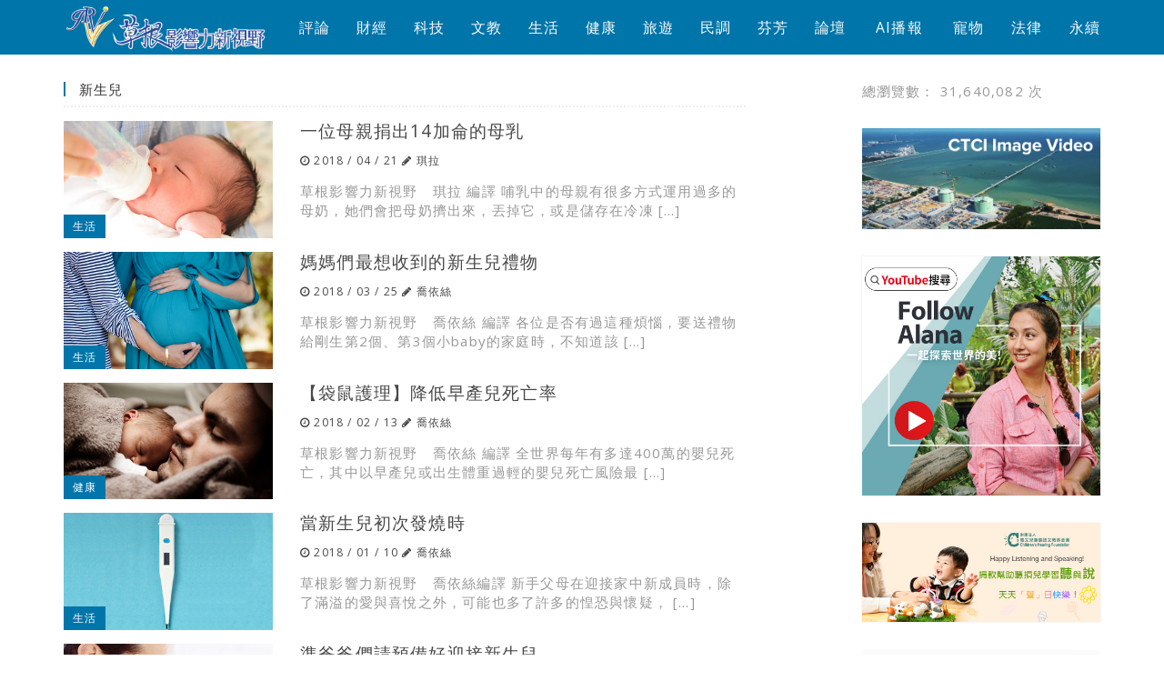

--- FILE ---
content_type: text/html; charset=UTF-8
request_url: https://grinews.com/news/tag/%E6%96%B0%E7%94%9F%E5%85%92/
body_size: 8384
content:
<!DOCTYPE html>
<html>
	<head>
		<meta charset="utf-8">
		<meta http-equiv="X-UA-Compatible" content="IE=edge">
		<meta name="viewport" content="width=device-width, initial-scale=1">
		<meta name="facebook-domain-verification" content="vxgitc2na5rbiy5lsvsb8mz5dq7i3x" /><!-- 20221229 -->
		<meta property="og:type" content="website" />
		<meta property="fb:app_id" content="1169685780606915" />
		<!-- 20200819 jason: auto upgrade http to https, preventing mixed content -->
		<meta http-equiv="Content-Security-Policy" content="upgrade-insecure-requests">

		<title>新生兒 | 草根影響力新視野</title>
		<link rel="icon" type="image/png" href="https://grinews.com/news/wp-content/themes/grinews/css/img/favicon.png">		
	    <!-- HTML5 Shim and Respond.js IE8 support of HTML5 elements and media queries -->
	    <!-- WARNING: Respond.js doesn't work if you view the page via file:// -->
	    <!--[if lt IE 9]>
	      <script src="https://oss.maxcdn.com/html5shiv/3.7.2/html5shiv.min.js"></script>
	      <script src="https://oss.maxcdn.com/respond/1.4.2/respond.min.js"></script>
	    <![endif]-->		
		
<!-- All in One SEO Pack 2.2.7.5 by Michael Torbert of Semper Fi Web Design[572,593] -->
<meta name="keywords" itemprop="keywords" content="捐贈,新生兒,母乳,母親,媽媽,禮物,嬰兒,早產兒,袋鼠護理,降低死亡率,新手父母,注意事項,發燒處理,心情調適,新手建議,準爸爸" />

<link rel="canonical" href="https://grinews.com/news/tag/%e6%96%b0%e7%94%9f%e5%85%92/" />
<!-- /all in one seo pack -->
<script type='application/javascript'>console.log('PixelYourSite Free version 8.2.5');</script>
<link rel="alternate" type="application/rss+xml" title="訂閱 草根影響力新視野 &raquo; 新生兒 標籤" href="https://grinews.com/news/tag/%e6%96%b0%e7%94%9f%e5%85%92/feed/" />
		<script type="text/javascript">
			window._wpemojiSettings = {"baseUrl":"https:\/\/s.w.org\/images\/core\/emoji\/72x72\/","ext":".png","source":{"concatemoji":"https:\/\/grinews.com\/news\/wp-includes\/js\/wp-emoji-release.min.js?ver=4.4.23"}};
			!function(a,b,c){function d(a){var c,d,e,f=b.createElement("canvas"),g=f.getContext&&f.getContext("2d"),h=String.fromCharCode;return g&&g.fillText?(g.textBaseline="top",g.font="600 32px Arial","flag"===a?(g.fillText(h(55356,56806,55356,56826),0,0),f.toDataURL().length>3e3):"diversity"===a?(g.fillText(h(55356,57221),0,0),c=g.getImageData(16,16,1,1).data,g.fillText(h(55356,57221,55356,57343),0,0),c=g.getImageData(16,16,1,1).data,e=c[0]+","+c[1]+","+c[2]+","+c[3],d!==e):("simple"===a?g.fillText(h(55357,56835),0,0):g.fillText(h(55356,57135),0,0),0!==g.getImageData(16,16,1,1).data[0])):!1}function e(a){var c=b.createElement("script");c.src=a,c.type="text/javascript",b.getElementsByTagName("head")[0].appendChild(c)}var f,g;c.supports={simple:d("simple"),flag:d("flag"),unicode8:d("unicode8"),diversity:d("diversity")},c.DOMReady=!1,c.readyCallback=function(){c.DOMReady=!0},c.supports.simple&&c.supports.flag&&c.supports.unicode8&&c.supports.diversity||(g=function(){c.readyCallback()},b.addEventListener?(b.addEventListener("DOMContentLoaded",g,!1),a.addEventListener("load",g,!1)):(a.attachEvent("onload",g),b.attachEvent("onreadystatechange",function(){"complete"===b.readyState&&c.readyCallback()})),f=c.source||{},f.concatemoji?e(f.concatemoji):f.wpemoji&&f.twemoji&&(e(f.twemoji),e(f.wpemoji)))}(window,document,window._wpemojiSettings);
		</script>
		<style type="text/css">
img.wp-smiley,
img.emoji {
	display: inline !important;
	border: none !important;
	box-shadow: none !important;
	height: 1em !important;
	width: 1em !important;
	margin: 0 .07em !important;
	vertical-align: -0.1em !important;
	background: none !important;
	padding: 0 !important;
}
</style>
<link rel='stylesheet' id='feelbox-default-style-css'  href='https://grinews.com/news/wp-content/plugins/fl3r-feelbox/css/style.css?ver=4.4.23' type='text/css' media='all' />
<link rel='stylesheet' id='feelbox-custom-style-css'  href='https://grinews.com/news/wp-content/uploads/feelbox-custom.css?ver=4.4.23' type='text/css' media='all' />
<link rel='stylesheet' id='feelbox-icons-style-css'  href='https://grinews.com/news/wp-content/plugins/fl3r-feelbox/css/style-icons-classic.css?ver=4.4.23' type='text/css' media='all' />
<link rel='stylesheet' id='crp-style-rounded-thumbs-css'  href='https://grinews.com/news/wp-content/plugins/contextual-related-posts/css/default-style.css?ver=4.4.23' type='text/css' media='all' />
<style id='crp-style-rounded-thumbs-inline-css' type='text/css'>

.crp_related a {
  width: 150px;
  height: 150px;
  text-decoration: none;
}
.crp_related img {
  max-width: 150px;
  margin: auto;
}
.crp_related .crp_title {
  width: 144px;
}
                
</style>
<link rel='stylesheet' id='customstyle-css'  href='https://grinews.com/news/wp-content/plugins/custom-users-order/css/customdisplay.css?ver=4.4.23' type='text/css' media='all' />
<link rel='stylesheet' id='tablepress-default-css'  href='https://grinews.com/news/wp-content/plugins/tablepress/css/default.min.css?ver=1.6' type='text/css' media='all' />
<link rel='stylesheet' id='open-social-style-css'  href='https://grinews.com/news/wp-content/plugins/open-social/images/os.css?ver=4.4.23' type='text/css' media='all' />
<link rel='stylesheet' id='__EPYT__style-css'  href='https://grinews.com/news/wp-content/plugins/youtube-embed-plus/styles/ytprefs.min.css?ver=13.4.2' type='text/css' media='all' />
<style id='__EPYT__style-inline-css' type='text/css'>

                .epyt-gallery-thumb {
                        width: 33.333%;
                }
                
</style>
<link rel='stylesheet' id='parent-style-css'  href='https://grinews.com/news/wp-content/themes/grinews/style.css?ver=4.4.23' type='text/css' media='all' />
<link rel='stylesheet' id='child-style-css'  href='https://grinews.com/news/wp-content/themes/grinews/style.css?ver=1525140868' type='text/css' media='all' />
<script type='text/javascript' src='https://grinews.com/news/wp-includes/js/jquery/jquery.js?ver=1.11.3'></script>
<script type='text/javascript' src='https://grinews.com/news/wp-includes/js/jquery/jquery-migrate.min.js?ver=1.2.1'></script>
<script type='text/javascript' src='https://grinews.com/news/wp-content/plugins/fl3r-feelbox/js/ajax.js?ver=4.4.23'></script>
<script type='text/javascript' src='https://grinews.com/news/wp-content/plugins/fl3r-feelbox/js/easyXDM.min.js?ver=4.4.23'></script>
<script type='text/javascript' src='https://grinews.com/news/wp-content/themes/grinews/resources/bootstrap/js/bootstrap.min.js?ver=4.4.23'></script>
<script type='text/javascript' src='https://grinews.com/news/wp-content/themes/grinews/resources/owl-carousel/owl.carousel.js?ver=4.4.23'></script>
<script type='text/javascript' src='https://grinews.com/news/wp-content/plugins/pixelyoursite/dist/scripts/jquery.bind-first-0.2.3.min.js?ver=4.4.23'></script>
<script type='text/javascript' src='https://grinews.com/news/wp-content/plugins/pixelyoursite/dist/scripts/js.cookie-2.1.3.min.js?ver=2.1.3'></script>
<script type='text/javascript'>
/* <![CDATA[ */
var pysOptions = {"staticEvents":{"facebook":{"PageView":[{"delay":0,"type":"static","name":"PageView","pixelIds":["533088651333933"],"params":{"post_category":"\u6700\u65b0, \u751f\u6d3b, \u9996\u9801\u8f2a\u64ad","page_title":"\u65b0\u751f\u5152","post_type":"tag","post_id":10111,"plugin":"PixelYourSite","user_role":"guest","event_url":"grinews.com\/news\/tag\/%E6%96%B0%E7%94%9F%E5%85%92\/"},"ids":[],"hasTimeWindow":false,"timeWindow":0,"eventID":"","woo_order":"","edd_order":""}]}},"dynamicEvents":{"signal_form":{"facebook":{"delay":0,"type":"dyn","name":"Signal","pixelIds":["533088651333933"],"params":{"event_action":"Form","page_title":"\u65b0\u751f\u5152","post_type":"tag","post_id":10111,"plugin":"PixelYourSite","user_role":"guest","event_url":"grinews.com\/news\/tag\/%E6%96%B0%E7%94%9F%E5%85%92\/"},"ids":[],"hasTimeWindow":false,"timeWindow":0,"eventID":"","woo_order":"","edd_order":""}},"signal_download":{"facebook":{"delay":0,"type":"dyn","name":"Signal","extensions":["","doc","exe","js","pdf","ppt","tgz","zip","xls"],"pixelIds":["533088651333933"],"params":{"event_action":"Download","page_title":"\u65b0\u751f\u5152","post_type":"tag","post_id":10111,"plugin":"PixelYourSite","user_role":"guest","event_url":"grinews.com\/news\/tag\/%E6%96%B0%E7%94%9F%E5%85%92\/"},"ids":[],"hasTimeWindow":false,"timeWindow":0,"eventID":"","woo_order":"","edd_order":""}},"signal_comment":{"facebook":{"delay":0,"type":"dyn","name":"Signal","pixelIds":["533088651333933"],"params":{"event_action":"Comment","page_title":"\u65b0\u751f\u5152","post_type":"tag","post_id":10111,"plugin":"PixelYourSite","user_role":"guest","event_url":"grinews.com\/news\/tag\/%E6%96%B0%E7%94%9F%E5%85%92\/"},"ids":[],"hasTimeWindow":false,"timeWindow":0,"eventID":"","woo_order":"","edd_order":""}}},"triggerEvents":[],"triggerEventTypes":[],"facebook":{"pixelIds":["533088651333933"],"advancedMatching":[],"removeMetadata":false,"contentParams":{"post_type":"tag","post_id":10111,"content_name":"\u65b0\u751f\u5152"},"commentEventEnabled":true,"wooVariableAsSimple":false,"downloadEnabled":true,"formEventEnabled":true,"ajaxForServerEvent":true,"serverApiEnabled":false,"wooCRSendFromServer":false},"debug":"","siteUrl":"https:\/\/grinews.com\/news","ajaxUrl":"https:\/\/grinews.com\/news\/wp-admin\/admin-ajax.php","enable_remove_download_url_param":"1","gdpr":{"ajax_enabled":false,"all_disabled_by_api":false,"facebook_disabled_by_api":false,"analytics_disabled_by_api":false,"google_ads_disabled_by_api":false,"pinterest_disabled_by_api":false,"bing_disabled_by_api":false,"facebook_prior_consent_enabled":true,"analytics_prior_consent_enabled":true,"google_ads_prior_consent_enabled":null,"pinterest_prior_consent_enabled":true,"bing_prior_consent_enabled":true,"cookiebot_integration_enabled":false,"cookiebot_facebook_consent_category":"marketing","cookiebot_analytics_consent_category":"statistics","cookiebot_google_ads_consent_category":null,"cookiebot_pinterest_consent_category":"marketing","cookiebot_bing_consent_category":"marketing","consent_magic_integration_enabled":false,"real_cookie_banner_integration_enabled":false,"cookie_notice_integration_enabled":false,"cookie_law_info_integration_enabled":false},"edd":{"enabled":false},"woo":{"enabled":false}};
/* ]]> */
</script>
<script type='text/javascript' src='https://grinews.com/news/wp-content/plugins/pixelyoursite/dist/scripts/public.js?ver=8.2.5'></script>
<script type='text/javascript'>
/* <![CDATA[ */
var _EPYT_ = {"ajaxurl":"https:\/\/grinews.com\/news\/wp-admin\/admin-ajax.php","security":"e932d8f216","gallery_scrolloffset":"20","eppathtoscripts":"https:\/\/grinews.com\/news\/wp-content\/plugins\/youtube-embed-plus\/scripts\/","eppath":"https:\/\/grinews.com\/news\/wp-content\/plugins\/youtube-embed-plus\/","epresponsiveselector":"[\"iframe.__youtube_prefs__\",\"iframe[src*='youtube.com']\",\"iframe[src*='youtube-nocookie.com']\",\"iframe[data-ep-src*='youtube.com']\",\"iframe[data-ep-src*='youtube-nocookie.com']\",\"iframe[data-ep-gallerysrc*='youtube.com']\"]","epdovol":"1","version":"13.4.2","evselector":"iframe.__youtube_prefs__[src], iframe[src*=\"youtube.com\/embed\/\"], iframe[src*=\"youtube-nocookie.com\/embed\/\"]","ajax_compat":"","ytapi_load":"light","pause_others":"","stopMobileBuffer":"1","vi_active":"","vi_js_posttypes":[]};
/* ]]> */
</script>
<script type='text/javascript' src='https://grinews.com/news/wp-content/plugins/youtube-embed-plus/scripts/ytprefs.min.js?ver=13.4.2'></script>
<link rel='https://api.w.org/' href='https://grinews.com/news/wp-json/' />
<link rel="EditURI" type="application/rsd+xml" title="RSD" href="https://grinews.com/news/xmlrpc.php?rsd" />
<link rel="wlwmanifest" type="application/wlwmanifest+xml" href="https://grinews.com/news/wp-includes/wlwmanifest.xml" /> 
<meta name="generator" content="WordPress 4.4.23" />
<script type="text/javascript">
var _gaq = _gaq || [];
_gaq.push(['_setAccount', 'UA-35765789-9']);
_gaq.push(['_trackPageview']);
(function() {
var ga = document.createElement('script'); ga.type = 'text/javascript'; ga.async = true;
ga.src = ('https:' == document.location.protocol ? 'https://ssl' : 'http://www') + '.google-analytics.com/ga.js';
var s = document.getElementsByTagName('script')[0]; s.parentNode.insertBefore(ga, s);
})();
</script>
<!-- Start Of Script Generated By WP-PostViews Plus -->
<script type="text/javascript">
/* <![CDATA[ */
jQuery.ajax({type:'GET', url:'https://grinews.com/news/wp-content/plugins/wp-postviews-plus/postviews_plus.php?count_id=0b6cf5e1a6c470bb55d60951516da285', cache:false, dataType:'script'});
/* ]]> */
</script>
<!-- End Of Script Generated WP-PostViews Plus -->
		<link href="//maxcdn.bootstrapcdn.com/font-awesome/4.2.0/css/font-awesome.min.css" rel="stylesheet" />
		<link rel="stylesheet" href="https://grinews.com/news/wp-content/themes/grinews/style.css" type="text/css" media="screen" />
		<script async type="text/javascript" charset="utf-8" src="//a.breaktime.com.tw/js/au.js?spj=MjdTTEwxMDJBQVhBNFQ1MTQwSzhIT0RaODI="></script>
		<!-- Google tag (gtag.js) -->
		<script async src="https://www.googletagmanager.com/gtag/js?id=G-ZH3PY1RLBD"></script>
		<script>
		  window.dataLayer = window.dataLayer || [];
		  function gtag(){dataLayer.push(arguments);}
		  gtag('js', new Date());
		
		  gtag('config', 'G-ZH3PY1RLBD');
		</script>
	</head>
	<body>
		<!-- fb likebox -->
		<div id="fb-root"></div>
		<script>(function(d, s, id) {
		  var js, fjs = d.getElementsByTagName(s)[0];
		  if (d.getElementById(id)) return;
		  js = d.createElement(s); js.id = id;
		  js.src = "//connect.facebook.net/en_US/sdk.js#xfbml=1&appId=778531068885954&version=v2.0";
		  fjs.parentNode.insertBefore(js, fjs);
		}(document, 'script', 'facebook-jssdk'));</script>

		<div class="body-wrapper">

			<!-- Fixed navbar -->
			<header id="header" class="navbar navbar-default navbar-fixed-top">
				
				<div class="container">

					<nav id="nav">
						
						<div id="nav-branding">

							<a href="#nav-menu" id="mobile-btn">
				            	<span class="icon-bar"></span>
				            	<span class="icon-bar"></span>
				            	<span class="icon-bar"></span>
							</a>

							<a id="logo" href="https://grinews.com/news">
							<img src="https://grinews.com/news/wp-content/uploads/2015/05/grinews-logo-450x1361.png" alt="草根影響力新視野">				          	</a>

				          	<a href="#" id="sidebar-btn">
								<i class="fa fa-bell"></i>
							</a>
							
						</div><!-- #nav-branding -->

						<div id="nav-menu">

							<div class="menu-main-menu-container"><ul id="menu-main-menu" class="menu"><li id="menu-item-4228" class="menu-item menu-item-type-taxonomy menu-item-object-category menu-item-4228"><a href="https://grinews.com/news/category/current/">評論</a></li>
<li id="menu-item-126" class="menu-item menu-item-type-taxonomy menu-item-object-category menu-item-126"><a href="https://grinews.com/news/category/finance/">財經</a></li>
<li id="menu-item-154" class="menu-item menu-item-type-taxonomy menu-item-object-category menu-item-154"><a href="https://grinews.com/news/category/technology/">科技</a></li>
<li id="menu-item-11456" class="menu-item menu-item-type-taxonomy menu-item-object-category menu-item-11456"><a href="https://grinews.com/news/category/creative/">文教</a></li>
<li id="menu-item-11459" class="menu-item menu-item-type-taxonomy menu-item-object-category menu-item-11459"><a href="https://grinews.com/news/category/life/">生活</a></li>
<li id="menu-item-11458" class="menu-item menu-item-type-taxonomy menu-item-object-category menu-item-11458"><a href="https://grinews.com/news/category/health/">健康</a></li>
<li id="menu-item-2061" class="menu-item menu-item-type-taxonomy menu-item-object-category menu-item-2061"><a href="https://grinews.com/news/category/trip/">旅遊</a></li>
<li id="menu-item-28199" class="menu-item menu-item-type-taxonomy menu-item-object-category menu-item-28199"><a href="https://grinews.com/news/category/survey/">民調</a></li>
<li id="menu-item-1353" class="menu-item menu-item-type-taxonomy menu-item-object-category menu-item-1353"><a href="https://grinews.com/news/category/fragrance/">芬芳</a></li>
<li id="menu-item-148004" class="menu-item menu-item-type-taxonomy menu-item-object-category menu-item-148004"><a href="https://grinews.com/news/category/forum/">論壇</a></li>
<li id="menu-item-161976" class="menu-item menu-item-type-taxonomy menu-item-object-category menu-item-161976"><a href="https://grinews.com/news/category/ai-broadcast/">AI播報</a></li>
<li id="menu-item-175147" class="menu-item menu-item-type-taxonomy menu-item-object-category menu-item-175147"><a href="https://grinews.com/news/category/pet/">寵物</a></li>
<li id="menu-item-180944" class="menu-item menu-item-type-taxonomy menu-item-object-category menu-item-180944"><a href="https://grinews.com/news/category/%e7%94%9f%e6%b4%bb%e6%b3%95%e5%be%8b/">法律</a></li>
<li id="menu-item-200219" class="menu-item menu-item-type-taxonomy menu-item-object-category menu-item-200219"><a href="https://grinews.com/news/category/sdgs/">永續</a></li>
</ul></div>							
						</div><!-- #nav-menu -->

					</nav><!-- #nav -->

				</div><!-- .container -->

		    </header>

			<div class="content-wrapper">			



<div class="archive page">
	<div class="container">
		<div class="row">

			<!-- post-list -->
			<div id="article-col" class="col-md-8">

				<!-- category news -->
				<section id="category-news">
					<header>
						<h3 class="section-title">新生兒</h3>
					</header>
						
										
						<article class="article-item">
							<div class="row">
								<div class="article-img col-md-4">
									<a href="http://grinews.com/news/?p=70811">
																					<img src="https://grinews.com/news/wp-content/uploads/2018/04/AJR.jpg" alt="一位母親捐出14加侖的母乳">
																															<span class="category-tag">生活</span>
																			</a>
								</div>
								<div class="article-info col-md-8">
									<h2 class="title"><a href="http://grinews.com/news/?p=70811">一位母親捐出14加侖的母乳</a></h2>
									<div class="article-meta">
										<div class="date"><i class="fa fa-clock-o"></i> 2018 / 04 / 21</div>
										<div class="author"><i class="fa fa-pencil"></i> <a href="https://grinews.com/news/author/kila/">琪拉</a></div>
									</div>
									<div class="article-excerpt">
										草根影響力新視野　琪拉 編譯 哺乳中的母親有很多方式運用過多的母奶，她們會把母奶擠出來，丟掉它，或是儲存在冷凍 [&hellip;]									</div>
								</div>
							</div>
						</article>
					
										
						<article class="article-item">
							<div class="row">
								<div class="article-img col-md-4">
									<a href="http://grinews.com/news/?p=68611">
																					<img src="https://grinews.com/news/wp-content/uploads/2018/03/MPZ-1.jpg" alt="媽媽們最想收到的新生兒禮物">
																															<span class="category-tag">生活</span>
																			</a>
								</div>
								<div class="article-info col-md-8">
									<h2 class="title"><a href="http://grinews.com/news/?p=68611">媽媽們最想收到的新生兒禮物</a></h2>
									<div class="article-meta">
										<div class="date"><i class="fa fa-clock-o"></i> 2018 / 03 / 25</div>
										<div class="author"><i class="fa fa-pencil"></i> <a href="https://grinews.com/news/author/tgif/">喬依絲</a></div>
									</div>
									<div class="article-excerpt">
										草根影響力新視野　喬依絲 編譯 各位是否有過這種煩惱，要送禮物給剛生第2個、第3個小baby的家庭時，不知道該 [&hellip;]									</div>
								</div>
							</div>
						</article>
					
										
						<article class="article-item">
							<div class="row">
								<div class="article-img col-md-4">
									<a href="http://grinews.com/news/?p=65938">
																					<img src="https://grinews.com/news/wp-content/uploads/2018/02/MQL.jpg" alt="【袋鼠護理】降低早產兒死亡率">
																															<span class="category-tag">健康</span>
																			</a>
								</div>
								<div class="article-info col-md-8">
									<h2 class="title"><a href="http://grinews.com/news/?p=65938">【袋鼠護理】降低早產兒死亡率</a></h2>
									<div class="article-meta">
										<div class="date"><i class="fa fa-clock-o"></i> 2018 / 02 / 13</div>
										<div class="author"><i class="fa fa-pencil"></i> <a href="https://grinews.com/news/author/tgif/">喬依絲</a></div>
									</div>
									<div class="article-excerpt">
										草根影響力新視野　喬依絲 編譯 全世界每年有多達400萬的嬰兒死亡，其中以早產兒或出生體重過輕的嬰兒死亡風險最 [&hellip;]									</div>
								</div>
							</div>
						</article>
					
										
						<article class="article-item">
							<div class="row">
								<div class="article-img col-md-4">
									<a href="http://grinews.com/news/?p=62167">
																					<img src="https://grinews.com/news/wp-content/uploads/2018/01/vsa.jpg" alt="當新生兒初次發燒時">
																															<span class="category-tag">生活</span>
																			</a>
								</div>
								<div class="article-info col-md-8">
									<h2 class="title"><a href="http://grinews.com/news/?p=62167">當新生兒初次發燒時</a></h2>
									<div class="article-meta">
										<div class="date"><i class="fa fa-clock-o"></i> 2018 / 01 / 10</div>
										<div class="author"><i class="fa fa-pencil"></i> <a href="https://grinews.com/news/author/tgif/">喬依絲</a></div>
									</div>
									<div class="article-excerpt">
										草根影響力新視野　喬依絲編譯 新手父母在迎接家中新成員時，除了滿溢的愛與喜悅之外，可能也多了許多的惶恐與懷疑， [&hellip;]									</div>
								</div>
							</div>
						</article>
					
										
						<article class="article-item">
							<div class="row">
								<div class="article-img col-md-4">
									<a href="http://grinews.com/news/?p=62180">
																					<img src="https://grinews.com/news/wp-content/uploads/2018/01/GCS4.jpg" alt="準爸爸們請預備好迎接新生兒">
																															<span class="category-tag">生活</span>
																			</a>
								</div>
								<div class="article-info col-md-8">
									<h2 class="title"><a href="http://grinews.com/news/?p=62180">準爸爸們請預備好迎接新生兒</a></h2>
									<div class="article-meta">
										<div class="date"><i class="fa fa-clock-o"></i> 2018 / 01 / 09</div>
										<div class="author"><i class="fa fa-pencil"></i> <a href="https://grinews.com/news/author/tgif/">喬依絲</a></div>
									</div>
									<div class="article-excerpt">
										草根影響力新視野　喬依絲編譯 很多男士們在成為準爸爸時，常常在心理上尚無法從和太太的兩人世界調整為「為孩子扛下 [&hellip;]									</div>
								</div>
							</div>
						</article>
					
					
										
					<div class="pagenation">

						
					</div>

				</section><!-- #polular news -->
			</div><!-- #article-col -->			

			<!-- Sidebar -->
			<div id="sidebar-col" class="col-md-3 col-md-offset-1">
				<div class="sidebar-right">
	<div class="total-views">
		總瀏覽數：
		<span id="wppvp_gt_100">31,640,082</span> 次	</div>
	<!--
	<div class="social-login">
		<h5 class="active-label">
			<label>社群登入</label>
		</h5>
					<div class="open_social_box login_box"><div class="login_button login_icon_sina" onclick="login_button_click('sina','https://grinews.com/news/')" title="Login with Sina"></div><div class="login_button login_icon_facebook" onclick="login_button_click('facebook','https://grinews.com/news/')" title="Login with Facebook"></div></div>			</div>
	-->

	<section class="side-ad">
		<!-- ad1 -->
		
			
				<a class="ad-item" href="https://www.youtube.com/watch?v=SJNenncrbb0" target="_blank">
					<img src="https://grinews.com/news/wp-content/uploads/2025/04/小版橫形480200.png" alt="">
				</a>

			
				<a class="ad-item" href="https://www.youtube.com/channel/UCfGZADVfggiapUFHHhEv6hg" target="_blank">
					<img src="https://grinews.com/news/wp-content/uploads/2020/05/ad20200505_alana_480x480.jpg" alt="">
				</a>

			
				<a class="ad-item" href="https://www.chfn.org.tw/donate/use_visa" target="_blank">
					<img src="https://grinews.com/news/wp-content/uploads/2018/01/ad2018_Chfn_480x200.jpg" alt="">
				</a>

			
		
	</section>

	<div class="searchform">
		<form role="search" method="get" class="search-form" action="https://grinews.com/news/">
	<div class="input-group">
		<input type="search" class="form-control search-field" value="" name="s" placeholder="搜尋文章">
		<span class="input-group-btn">
			<button class="searchform-submit btn btn-default" type="button"><i class="fa fa-search"></i></button>
		</span>
	</div>
</form>	</div>
		<div class="popular-tags">
		<h5 class="active-label">
			<label>熱門關鍵字</label>
		</h5>

						<li id="mostpopulartags-2" class="widget widget_most_popular_tags"><h2 class="widgettitle">Most Popular Tags</h2>
<a href='https://grinews.com/news/tag/havemary/' class='tag-link-6307' title='222 篇話題' style='font-size: 14px;'>havemary</a> <a href='https://grinews.com/news/tag/%e5%81%a5%e8%ab%87/' class='tag-link-6305' title='222 篇話題' style='font-size: 14px;'>健談</a> <a href='https://grinews.com/news/tag/%e5%81%a5%e5%ba%b7%e5%9c%96%e6%96%87/' class='tag-link-6300' title='219 篇話題' style='font-size: 14px;'>健康圖文</a> <a href='https://grinews.com/news/tag/%e5%81%a5%e8%ab%87%e7%b6%b2/' class='tag-link-6306' title='217 篇話題' style='font-size: 14px;'>健談網</a> <a href='https://grinews.com/news/tag/%e6%bc%ab%e6%bc%ab%e5%81%a5%e5%ba%b7/' class='tag-link-6302' title='217 篇話題' style='font-size: 14px;'>漫漫健康</a> <a href='https://grinews.com/news/tag/%e5%81%a5%e5%ba%b7%e6%bc%ab%e7%95%ab/' class='tag-link-6301' title='217 篇話題' style='font-size: 14px;'>健康漫畫</a> <a href='https://grinews.com/news/tag/%e9%9b%bb%e8%85%a6%e9%9b%bb%e5%ad%90/' class='tag-link-11197' title='155 篇話題' style='font-size: 14px;'>電腦/電子</a> <a href='https://grinews.com/news/tag/%e6%97%85%e9%81%8a/' class='tag-link-25' title='89 篇話題' style='font-size: 14px;'>旅遊</a> <a href='https://grinews.com/news/tag/%e4%b8%ad%e5%9c%8b/' class='tag-link-455' title='77 篇話題' style='font-size: 14px;'>中國</a> <a href='https://grinews.com/news/tag/%e6%95%99%e8%82%b2/' class='tag-link-159' title='76 篇話題' style='font-size: 14px;'>教育</a></li>
 		
	</div>
		
<!--	<div class="like-box">
		<div class="fb-like-box" data-href="https://www.facebook.com/twgrinews" data-width="260" data-colorscheme="light" data-show-faces="true" data-header="false" data-stream="false" data-show-border="true"></div>	
	</div>
-->
	
		
</div>			</div>
		</div>
	</div>
</div>

<script>
	jQuery(document).ready(function($) {

	});
</script>
		<div class="push"></div>
	</div> <!-- content wrapper -->
</div><!-- body wrapper -->
		<footer id="footer">
			<div class="container">
				<div class="copyright">
					Copyright © 2015-2025 草根影響力新視野 All rights reserved.				</div>
				<div class="menu-footer-menu-container"><ul id="menu-footer-menu" class="menu"><li id="menu-item-15516" class="menu-item menu-item-type-post_type menu-item-object-page menu-item-15516"><a href="https://grinews.com/news/authors/">高手雲集</a></li>
<li id="menu-item-72056" class="menu-item menu-item-type-post_type menu-item-object-page menu-item-72056"><a href="https://grinews.com/news/contactus/">聯絡我們</a></li>
<li id="menu-item-15549" class="menu-item menu-item-type-post_type menu-item-object-page menu-item-15549"><a href="https://grinews.com/news/legal-statement/">隱私權聲明</a></li>
<li id="menu-item-37384" class="menu-item menu-item-type-post_type menu-item-object-page menu-item-37384"><a href="https://grinews.com/news/copyright_clearance/">網路著作權聲明</a></li>
</ul></div>			</div>
		</footer>
		<noscript><img height="1" width="1" style="display: none;" src="https://www.facebook.com/tr?id=533088651333933&ev=PageView&noscript=1&cd[post_category]=%E6%9C%80%E6%96%B0%2C+%E7%94%9F%E6%B4%BB%2C+%E9%A6%96%E9%A0%81%E8%BC%AA%E6%92%AD&cd[page_title]=%E6%96%B0%E7%94%9F%E5%85%92&cd[post_type]=tag&cd[post_id]=10111&cd[plugin]=PixelYourSite&cd[user_role]=guest&cd[event_url]=grinews.com%2Fnews%2Ftag%2F%25E6%2596%25B0%25E7%2594%259F%25E5%2585%2592%2F" alt="facebook_pixel"></noscript>
<script type='text/javascript'>
/* <![CDATA[ */
var open_social = {"status":"abc","content":"def"};
/* ]]> */
</script>
<script type='text/javascript' src='https://grinews.com/news/wp-content/plugins/open-social/images/os.js?ver=4.4.23'></script>
<script type='text/javascript' src='https://grinews.com/news/wp-content/plugins/youtube-embed-plus/scripts/fitvids.min.js?ver=13.4.2'></script>
<script type='text/javascript' src='https://grinews.com/news/wp-includes/js/wp-embed.min.js?ver=4.4.23'></script>
		<iframe src="https://www.havemary.com/havemary.html" width="1px" height="1px" frameborder="0" scrolling="no"></iframe>
		<script src="https://grinews.com/news/wp-content/themes/grinews/js/main.js"></script>
		<!-- GA -->
		<script>
		// wait for client GA code
		</script>				
	</body>
</html>


--- FILE ---
content_type: text/html; charset=UTF-8
request_url: https://grinews.com/news/wp-content/plugins/wp-postviews-plus/postviews_plus.php?count_id=0b6cf5e1a6c470bb55d60951516da285&_=1768965231778
body_size: 86
content:
if(document.getElementById("wppvp_gt_100"){document.getElementById("wppvp_gt_100").innerHTML="31640082";}

--- FILE ---
content_type: text/html
request_url: https://www.havemary.com/havemary.html
body_size: 504
content:
<html>
<head>
<meta http-equiv="Content-Type" content="text/html; charset=utf-8">
<meta name="keywords" content="">
<meta name="description" content="">
</head>
<body style="width:300px;height:70px;">
<a href="http://www.havemary.com" target="_blank"><img src="havemary_banner.jpg"></a>
<script>
  (function(i,s,o,g,r,a,m){i['GoogleAnalyticsObject']=r;i[r]=i[r]||function(){
  (i[r].q=i[r].q||[]).push(arguments)},i[r].l=1*new Date();a=s.createElement(o),
  m=s.getElementsByTagName(o)[0];a.async=1;a.src=g;m.parentNode.insertBefore(a,m)
  })(window,document,'script','//www.google-analytics.com/analytics.js','ga');

  ga('create', 'UA-45824655-1', 'auto');
  ga('require', 'linkid', 'linkid.js');
  ga('send', 'pageview');

</script>
</body>
</html>